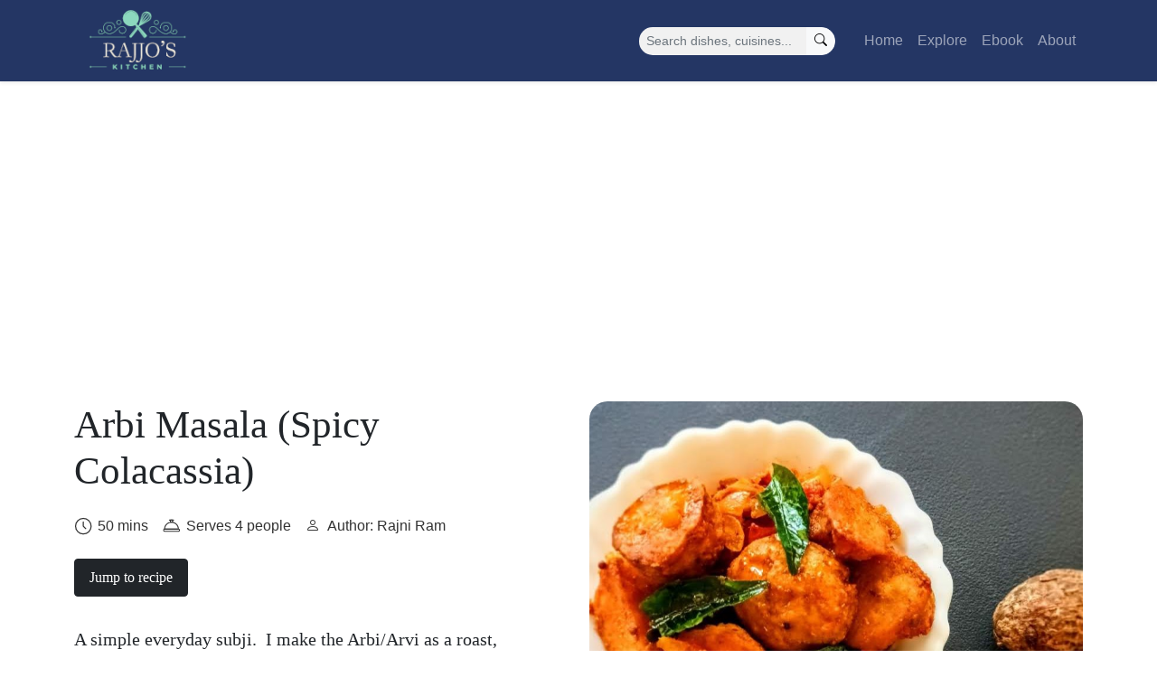

--- FILE ---
content_type: text/html; charset=UTF-8
request_url: https://rajjoskitchen.com/2020/07/arbi-masala-spicy-colacassia/
body_size: 15239
content:
<!DOCTYPE html>
<html lang="en">
<head><style>img.lazy{min-height:1px}</style><link rel="preload" href="https://rajjoskitchen.com/wp-content/plugins/w3-total-cache/pub/js/lazyload.min.js" as="script">
  <meta charset="UTF-8">
  <meta name="viewport" content="width=device-width, initial-scale=1.0">
  <script async src="https://pagead2.googlesyndication.com/pagead/js/adsbygoogle.js/client=ca-pub-9645526490164053" crossorigin="anonymous"></script>
  <meta name="p:domain_verify" content="88e8fca0eca346f182a30ecff1531337"/>
  <meta name='robots' content='index, follow, max-image-preview:large, max-snippet:-1, max-video-preview:-1' />

	<!-- This site is optimized with the Yoast SEO plugin v20.5 - https://yoast.com/wordpress/plugins/seo/ -->
	<title>Arbi Masala (Spicy Colacassia) - Rajjo&#039;s Kitchen</title>
	<link rel="canonical" href="https://rajjoskitchen.com/2020/07/arbi-masala-spicy-colacassia/" />
	<meta property="og:locale" content="en_US" />
	<meta property="og:type" content="article" />
	<meta property="og:title" content="Arbi Masala (Spicy Colacassia) - Rajjo&#039;s Kitchen" />
	<meta property="og:description" content="A simple everyday subji.  I make the Arbi/Arvi as a roast, sometimes a simple fry and it can also be added while making Sambhar or Kadi. This tuber is a little slimy, but that can be managed by dusting the Arbi with a little Besan/ Gram flour or rice flour. In this recipe, I have [&hellip;]" />
	<meta property="og:url" content="https://rajjoskitchen.com/2020/07/arbi-masala-spicy-colacassia/" />
	<meta property="og:site_name" content="Rajjo&#039;s Kitchen" />
	<meta property="article:publisher" content="https://www.facebook.com/Rajjos-Kitchenn-105641257880292/" />
	<meta property="article:published_time" content="2020-07-01T05:24:00+00:00" />
	<meta property="article:modified_time" content="2022-06-14T01:33:10+00:00" />
	<meta property="og:image" content="https://rajjoskitchen.com/wp-content/uploads/2020/07/Screenshot_20210916-123003_Photos.jpg" />
	<meta property="og:image:width" content="1080" />
	<meta property="og:image:height" content="836" />
	<meta property="og:image:type" content="image/jpeg" />
	<meta name="author" content="Rajni Ram" />
	<meta name="twitter:card" content="summary_large_image" />
	<meta name="twitter:creator" content="@Rajjoskitchen" />
	<meta name="twitter:site" content="@Rajjoskitchen" />
	<meta name="twitter:label1" content="Written by" />
	<meta name="twitter:data1" content="Rajni Ram" />
	<meta name="twitter:label2" content="Est. reading time" />
	<meta name="twitter:data2" content="3 minutes" />
	<script type="application/ld+json" class="yoast-schema-graph">{"@context":"https://schema.org","@graph":[{"@type":"Article","@id":"https://rajjoskitchen.com/2020/07/arbi-masala-spicy-colacassia/#article","isPartOf":{"@id":"https://rajjoskitchen.com/2020/07/arbi-masala-spicy-colacassia/"},"author":{"name":"Rajni Ram","@id":"https://rajjoskitchen.com/#/schema/person/2ca59d983e567ead431b8fbbdf213595"},"headline":"Arbi Masala (Spicy Colacassia)","datePublished":"2020-07-01T05:24:00+00:00","dateModified":"2022-06-14T01:33:10+00:00","mainEntityOfPage":{"@id":"https://rajjoskitchen.com/2020/07/arbi-masala-spicy-colacassia/"},"wordCount":655,"commentCount":0,"publisher":{"@id":"https://rajjoskitchen.com/#organization"},"image":{"@id":"https://rajjoskitchen.com/2020/07/arbi-masala-spicy-colacassia/#primaryimage"},"thumbnailUrl":"https://rajjoskitchen.com/wp-content/uploads/2020/07/Screenshot_20210916-123003_Photos.jpg","keywords":["Arbi Masala","Colacassia Fry","Easy Recipes","Everyday Subjis","Subjis","Tarro Fry","Vegetarian Food","Vegetarian Recipes"],"articleSection":["North Indian Recipes","Subjis"],"inLanguage":"en-US","potentialAction":[{"@type":"CommentAction","name":"Comment","target":["https://rajjoskitchen.com/2020/07/arbi-masala-spicy-colacassia/#respond"]}]},{"@type":"WebPage","@id":"https://rajjoskitchen.com/2020/07/arbi-masala-spicy-colacassia/","url":"https://rajjoskitchen.com/2020/07/arbi-masala-spicy-colacassia/","name":"Arbi Masala (Spicy Colacassia) - Rajjo&#039;s Kitchen","isPartOf":{"@id":"https://rajjoskitchen.com/#website"},"primaryImageOfPage":{"@id":"https://rajjoskitchen.com/2020/07/arbi-masala-spicy-colacassia/#primaryimage"},"image":{"@id":"https://rajjoskitchen.com/2020/07/arbi-masala-spicy-colacassia/#primaryimage"},"thumbnailUrl":"https://rajjoskitchen.com/wp-content/uploads/2020/07/Screenshot_20210916-123003_Photos.jpg","datePublished":"2020-07-01T05:24:00+00:00","dateModified":"2022-06-14T01:33:10+00:00","breadcrumb":{"@id":"https://rajjoskitchen.com/2020/07/arbi-masala-spicy-colacassia/#breadcrumb"},"inLanguage":"en-US","potentialAction":[{"@type":"ReadAction","target":["https://rajjoskitchen.com/2020/07/arbi-masala-spicy-colacassia/"]}]},{"@type":"ImageObject","inLanguage":"en-US","@id":"https://rajjoskitchen.com/2020/07/arbi-masala-spicy-colacassia/#primaryimage","url":"https://rajjoskitchen.com/wp-content/uploads/2020/07/Screenshot_20210916-123003_Photos.jpg","contentUrl":"https://rajjoskitchen.com/wp-content/uploads/2020/07/Screenshot_20210916-123003_Photos.jpg","width":1080,"height":836},{"@type":"BreadcrumbList","@id":"https://rajjoskitchen.com/2020/07/arbi-masala-spicy-colacassia/#breadcrumb","itemListElement":[{"@type":"ListItem","position":1,"name":"Home","item":"https://rajjoskitchen.com/"},{"@type":"ListItem","position":2,"name":"Arbi Masala (Spicy Colacassia)"}]},{"@type":"WebSite","@id":"https://rajjoskitchen.com/#website","url":"https://rajjoskitchen.com/","name":"Rajjo's Kitchen","description":"Vegetarian Recipes From The Pen Of Rajni Ram","publisher":{"@id":"https://rajjoskitchen.com/#organization"},"potentialAction":[{"@type":"SearchAction","target":{"@type":"EntryPoint","urlTemplate":"https://rajjoskitchen.com/?s={search_term_string}"},"query-input":"required name=search_term_string"}],"inLanguage":"en-US"},{"@type":"Organization","@id":"https://rajjoskitchen.com/#organization","name":"Rajjo's Kitchen","url":"https://rajjoskitchen.com/","logo":{"@type":"ImageObject","inLanguage":"en-US","@id":"https://rajjoskitchen.com/#/schema/logo/image/","url":"https://rajjoskitchen.com/wp-content/uploads/2021/06/cropped-logo-scaled-1.jpg","contentUrl":"https://rajjoskitchen.com/wp-content/uploads/2021/06/cropped-logo-scaled-1.jpg","width":512,"height":512,"caption":"Rajjo's Kitchen"},"image":{"@id":"https://rajjoskitchen.com/#/schema/logo/image/"},"sameAs":["https://www.facebook.com/Rajjos-Kitchenn-105641257880292/","https://twitter.com/Rajjoskitchen","https://instagram.com/rajjos.kitchenn","https://in.pinterest.com/rajjoskitchen"]},{"@type":"Person","@id":"https://rajjoskitchen.com/#/schema/person/2ca59d983e567ead431b8fbbdf213595","name":"Rajni Ram","image":{"@type":"ImageObject","inLanguage":"en-US","@id":"https://rajjoskitchen.com/#/schema/person/image/","url":"https://secure.gravatar.com/avatar/87304dde90db04e3d08b1a25c6f44da36a2fd2138d47137f7a974afcda2d4d61?s=96&d=mm&r=g","contentUrl":"https://secure.gravatar.com/avatar/87304dde90db04e3d08b1a25c6f44da36a2fd2138d47137f7a974afcda2d4d61?s=96&d=mm&r=g","caption":"Rajni Ram"},"url":"https://rajjoskitchen.com/author/rajni-ram/"}]}</script>
	<!-- / Yoast SEO plugin. -->


<link rel='dns-prefetch' href='//cdnjs.cloudflare.com' />
<link rel='dns-prefetch' href='//cdn.jsdelivr.net' />
<link rel='dns-prefetch' href='//fonts.googleapis.com' />
<link rel="alternate" type="application/rss+xml" title="Rajjo&#039;s Kitchen &raquo; Arbi Masala (Spicy Colacassia) Comments Feed" href="https://rajjoskitchen.com/2020/07/arbi-masala-spicy-colacassia/feed/" />
<link rel="alternate" title="oEmbed (JSON)" type="application/json+oembed" href="https://rajjoskitchen.com/wp-json/oembed/1.0/embed?url=https%3A%2F%2Frajjoskitchen.com%2F2020%2F07%2Farbi-masala-spicy-colacassia%2F" />
<link rel="alternate" title="oEmbed (XML)" type="text/xml+oembed" href="https://rajjoskitchen.com/wp-json/oembed/1.0/embed?url=https%3A%2F%2Frajjoskitchen.com%2F2020%2F07%2Farbi-masala-spicy-colacassia%2F&#038;format=xml" />
<style id='wp-img-auto-sizes-contain-inline-css' type='text/css'>
img:is([sizes=auto i],[sizes^="auto," i]){contain-intrinsic-size:3000px 1500px}
/*# sourceURL=wp-img-auto-sizes-contain-inline-css */
</style>
<style id='wp-emoji-styles-inline-css' type='text/css'>

	img.wp-smiley, img.emoji {
		display: inline !important;
		border: none !important;
		box-shadow: none !important;
		height: 1em !important;
		width: 1em !important;
		margin: 0 0.07em !important;
		vertical-align: -0.1em !important;
		background: none !important;
		padding: 0 !important;
	}
/*# sourceURL=wp-emoji-styles-inline-css */
</style>
<style id='wp-block-library-inline-css' type='text/css'>
:root{--wp-block-synced-color:#7a00df;--wp-block-synced-color--rgb:122,0,223;--wp-bound-block-color:var(--wp-block-synced-color);--wp-editor-canvas-background:#ddd;--wp-admin-theme-color:#007cba;--wp-admin-theme-color--rgb:0,124,186;--wp-admin-theme-color-darker-10:#006ba1;--wp-admin-theme-color-darker-10--rgb:0,107,160.5;--wp-admin-theme-color-darker-20:#005a87;--wp-admin-theme-color-darker-20--rgb:0,90,135;--wp-admin-border-width-focus:2px}@media (min-resolution:192dpi){:root{--wp-admin-border-width-focus:1.5px}}.wp-element-button{cursor:pointer}:root .has-very-light-gray-background-color{background-color:#eee}:root .has-very-dark-gray-background-color{background-color:#313131}:root .has-very-light-gray-color{color:#eee}:root .has-very-dark-gray-color{color:#313131}:root .has-vivid-green-cyan-to-vivid-cyan-blue-gradient-background{background:linear-gradient(135deg,#00d084,#0693e3)}:root .has-purple-crush-gradient-background{background:linear-gradient(135deg,#34e2e4,#4721fb 50%,#ab1dfe)}:root .has-hazy-dawn-gradient-background{background:linear-gradient(135deg,#faaca8,#dad0ec)}:root .has-subdued-olive-gradient-background{background:linear-gradient(135deg,#fafae1,#67a671)}:root .has-atomic-cream-gradient-background{background:linear-gradient(135deg,#fdd79a,#004a59)}:root .has-nightshade-gradient-background{background:linear-gradient(135deg,#330968,#31cdcf)}:root .has-midnight-gradient-background{background:linear-gradient(135deg,#020381,#2874fc)}:root{--wp--preset--font-size--normal:16px;--wp--preset--font-size--huge:42px}.has-regular-font-size{font-size:1em}.has-larger-font-size{font-size:2.625em}.has-normal-font-size{font-size:var(--wp--preset--font-size--normal)}.has-huge-font-size{font-size:var(--wp--preset--font-size--huge)}.has-text-align-center{text-align:center}.has-text-align-left{text-align:left}.has-text-align-right{text-align:right}.has-fit-text{white-space:nowrap!important}#end-resizable-editor-section{display:none}.aligncenter{clear:both}.items-justified-left{justify-content:flex-start}.items-justified-center{justify-content:center}.items-justified-right{justify-content:flex-end}.items-justified-space-between{justify-content:space-between}.screen-reader-text{border:0;clip-path:inset(50%);height:1px;margin:-1px;overflow:hidden;padding:0;position:absolute;width:1px;word-wrap:normal!important}.screen-reader-text:focus{background-color:#ddd;clip-path:none;color:#444;display:block;font-size:1em;height:auto;left:5px;line-height:normal;padding:15px 23px 14px;text-decoration:none;top:5px;width:auto;z-index:100000}html :where(.has-border-color){border-style:solid}html :where([style*=border-top-color]){border-top-style:solid}html :where([style*=border-right-color]){border-right-style:solid}html :where([style*=border-bottom-color]){border-bottom-style:solid}html :where([style*=border-left-color]){border-left-style:solid}html :where([style*=border-width]){border-style:solid}html :where([style*=border-top-width]){border-top-style:solid}html :where([style*=border-right-width]){border-right-style:solid}html :where([style*=border-bottom-width]){border-bottom-style:solid}html :where([style*=border-left-width]){border-left-style:solid}html :where(img[class*=wp-image-]){height:auto;max-width:100%}:where(figure){margin:0 0 1em}html :where(.is-position-sticky){--wp-admin--admin-bar--position-offset:var(--wp-admin--admin-bar--height,0px)}@media screen and (max-width:600px){html :where(.is-position-sticky){--wp-admin--admin-bar--position-offset:0px}}
.has-text-align-justify{text-align:justify;}

/*# sourceURL=wp-block-library-inline-css */
</style><style id='global-styles-inline-css' type='text/css'>
:root{--wp--preset--aspect-ratio--square: 1;--wp--preset--aspect-ratio--4-3: 4/3;--wp--preset--aspect-ratio--3-4: 3/4;--wp--preset--aspect-ratio--3-2: 3/2;--wp--preset--aspect-ratio--2-3: 2/3;--wp--preset--aspect-ratio--16-9: 16/9;--wp--preset--aspect-ratio--9-16: 9/16;--wp--preset--color--black: #000000;--wp--preset--color--cyan-bluish-gray: #abb8c3;--wp--preset--color--white: #ffffff;--wp--preset--color--pale-pink: #f78da7;--wp--preset--color--vivid-red: #cf2e2e;--wp--preset--color--luminous-vivid-orange: #ff6900;--wp--preset--color--luminous-vivid-amber: #fcb900;--wp--preset--color--light-green-cyan: #7bdcb5;--wp--preset--color--vivid-green-cyan: #00d084;--wp--preset--color--pale-cyan-blue: #8ed1fc;--wp--preset--color--vivid-cyan-blue: #0693e3;--wp--preset--color--vivid-purple: #9b51e0;--wp--preset--gradient--vivid-cyan-blue-to-vivid-purple: linear-gradient(135deg,rgb(6,147,227) 0%,rgb(155,81,224) 100%);--wp--preset--gradient--light-green-cyan-to-vivid-green-cyan: linear-gradient(135deg,rgb(122,220,180) 0%,rgb(0,208,130) 100%);--wp--preset--gradient--luminous-vivid-amber-to-luminous-vivid-orange: linear-gradient(135deg,rgb(252,185,0) 0%,rgb(255,105,0) 100%);--wp--preset--gradient--luminous-vivid-orange-to-vivid-red: linear-gradient(135deg,rgb(255,105,0) 0%,rgb(207,46,46) 100%);--wp--preset--gradient--very-light-gray-to-cyan-bluish-gray: linear-gradient(135deg,rgb(238,238,238) 0%,rgb(169,184,195) 100%);--wp--preset--gradient--cool-to-warm-spectrum: linear-gradient(135deg,rgb(74,234,220) 0%,rgb(151,120,209) 20%,rgb(207,42,186) 40%,rgb(238,44,130) 60%,rgb(251,105,98) 80%,rgb(254,248,76) 100%);--wp--preset--gradient--blush-light-purple: linear-gradient(135deg,rgb(255,206,236) 0%,rgb(152,150,240) 100%);--wp--preset--gradient--blush-bordeaux: linear-gradient(135deg,rgb(254,205,165) 0%,rgb(254,45,45) 50%,rgb(107,0,62) 100%);--wp--preset--gradient--luminous-dusk: linear-gradient(135deg,rgb(255,203,112) 0%,rgb(199,81,192) 50%,rgb(65,88,208) 100%);--wp--preset--gradient--pale-ocean: linear-gradient(135deg,rgb(255,245,203) 0%,rgb(182,227,212) 50%,rgb(51,167,181) 100%);--wp--preset--gradient--electric-grass: linear-gradient(135deg,rgb(202,248,128) 0%,rgb(113,206,126) 100%);--wp--preset--gradient--midnight: linear-gradient(135deg,rgb(2,3,129) 0%,rgb(40,116,252) 100%);--wp--preset--font-size--small: 13px;--wp--preset--font-size--medium: 20px;--wp--preset--font-size--large: 36px;--wp--preset--font-size--x-large: 42px;--wp--preset--spacing--20: 0.44rem;--wp--preset--spacing--30: 0.67rem;--wp--preset--spacing--40: 1rem;--wp--preset--spacing--50: 1.5rem;--wp--preset--spacing--60: 2.25rem;--wp--preset--spacing--70: 3.38rem;--wp--preset--spacing--80: 5.06rem;--wp--preset--shadow--natural: 6px 6px 9px rgba(0, 0, 0, 0.2);--wp--preset--shadow--deep: 12px 12px 50px rgba(0, 0, 0, 0.4);--wp--preset--shadow--sharp: 6px 6px 0px rgba(0, 0, 0, 0.2);--wp--preset--shadow--outlined: 6px 6px 0px -3px rgb(255, 255, 255), 6px 6px rgb(0, 0, 0);--wp--preset--shadow--crisp: 6px 6px 0px rgb(0, 0, 0);}:where(.is-layout-flex){gap: 0.5em;}:where(.is-layout-grid){gap: 0.5em;}body .is-layout-flex{display: flex;}.is-layout-flex{flex-wrap: wrap;align-items: center;}.is-layout-flex > :is(*, div){margin: 0;}body .is-layout-grid{display: grid;}.is-layout-grid > :is(*, div){margin: 0;}:where(.wp-block-columns.is-layout-flex){gap: 2em;}:where(.wp-block-columns.is-layout-grid){gap: 2em;}:where(.wp-block-post-template.is-layout-flex){gap: 1.25em;}:where(.wp-block-post-template.is-layout-grid){gap: 1.25em;}.has-black-color{color: var(--wp--preset--color--black) !important;}.has-cyan-bluish-gray-color{color: var(--wp--preset--color--cyan-bluish-gray) !important;}.has-white-color{color: var(--wp--preset--color--white) !important;}.has-pale-pink-color{color: var(--wp--preset--color--pale-pink) !important;}.has-vivid-red-color{color: var(--wp--preset--color--vivid-red) !important;}.has-luminous-vivid-orange-color{color: var(--wp--preset--color--luminous-vivid-orange) !important;}.has-luminous-vivid-amber-color{color: var(--wp--preset--color--luminous-vivid-amber) !important;}.has-light-green-cyan-color{color: var(--wp--preset--color--light-green-cyan) !important;}.has-vivid-green-cyan-color{color: var(--wp--preset--color--vivid-green-cyan) !important;}.has-pale-cyan-blue-color{color: var(--wp--preset--color--pale-cyan-blue) !important;}.has-vivid-cyan-blue-color{color: var(--wp--preset--color--vivid-cyan-blue) !important;}.has-vivid-purple-color{color: var(--wp--preset--color--vivid-purple) !important;}.has-black-background-color{background-color: var(--wp--preset--color--black) !important;}.has-cyan-bluish-gray-background-color{background-color: var(--wp--preset--color--cyan-bluish-gray) !important;}.has-white-background-color{background-color: var(--wp--preset--color--white) !important;}.has-pale-pink-background-color{background-color: var(--wp--preset--color--pale-pink) !important;}.has-vivid-red-background-color{background-color: var(--wp--preset--color--vivid-red) !important;}.has-luminous-vivid-orange-background-color{background-color: var(--wp--preset--color--luminous-vivid-orange) !important;}.has-luminous-vivid-amber-background-color{background-color: var(--wp--preset--color--luminous-vivid-amber) !important;}.has-light-green-cyan-background-color{background-color: var(--wp--preset--color--light-green-cyan) !important;}.has-vivid-green-cyan-background-color{background-color: var(--wp--preset--color--vivid-green-cyan) !important;}.has-pale-cyan-blue-background-color{background-color: var(--wp--preset--color--pale-cyan-blue) !important;}.has-vivid-cyan-blue-background-color{background-color: var(--wp--preset--color--vivid-cyan-blue) !important;}.has-vivid-purple-background-color{background-color: var(--wp--preset--color--vivid-purple) !important;}.has-black-border-color{border-color: var(--wp--preset--color--black) !important;}.has-cyan-bluish-gray-border-color{border-color: var(--wp--preset--color--cyan-bluish-gray) !important;}.has-white-border-color{border-color: var(--wp--preset--color--white) !important;}.has-pale-pink-border-color{border-color: var(--wp--preset--color--pale-pink) !important;}.has-vivid-red-border-color{border-color: var(--wp--preset--color--vivid-red) !important;}.has-luminous-vivid-orange-border-color{border-color: var(--wp--preset--color--luminous-vivid-orange) !important;}.has-luminous-vivid-amber-border-color{border-color: var(--wp--preset--color--luminous-vivid-amber) !important;}.has-light-green-cyan-border-color{border-color: var(--wp--preset--color--light-green-cyan) !important;}.has-vivid-green-cyan-border-color{border-color: var(--wp--preset--color--vivid-green-cyan) !important;}.has-pale-cyan-blue-border-color{border-color: var(--wp--preset--color--pale-cyan-blue) !important;}.has-vivid-cyan-blue-border-color{border-color: var(--wp--preset--color--vivid-cyan-blue) !important;}.has-vivid-purple-border-color{border-color: var(--wp--preset--color--vivid-purple) !important;}.has-vivid-cyan-blue-to-vivid-purple-gradient-background{background: var(--wp--preset--gradient--vivid-cyan-blue-to-vivid-purple) !important;}.has-light-green-cyan-to-vivid-green-cyan-gradient-background{background: var(--wp--preset--gradient--light-green-cyan-to-vivid-green-cyan) !important;}.has-luminous-vivid-amber-to-luminous-vivid-orange-gradient-background{background: var(--wp--preset--gradient--luminous-vivid-amber-to-luminous-vivid-orange) !important;}.has-luminous-vivid-orange-to-vivid-red-gradient-background{background: var(--wp--preset--gradient--luminous-vivid-orange-to-vivid-red) !important;}.has-very-light-gray-to-cyan-bluish-gray-gradient-background{background: var(--wp--preset--gradient--very-light-gray-to-cyan-bluish-gray) !important;}.has-cool-to-warm-spectrum-gradient-background{background: var(--wp--preset--gradient--cool-to-warm-spectrum) !important;}.has-blush-light-purple-gradient-background{background: var(--wp--preset--gradient--blush-light-purple) !important;}.has-blush-bordeaux-gradient-background{background: var(--wp--preset--gradient--blush-bordeaux) !important;}.has-luminous-dusk-gradient-background{background: var(--wp--preset--gradient--luminous-dusk) !important;}.has-pale-ocean-gradient-background{background: var(--wp--preset--gradient--pale-ocean) !important;}.has-electric-grass-gradient-background{background: var(--wp--preset--gradient--electric-grass) !important;}.has-midnight-gradient-background{background: var(--wp--preset--gradient--midnight) !important;}.has-small-font-size{font-size: var(--wp--preset--font-size--small) !important;}.has-medium-font-size{font-size: var(--wp--preset--font-size--medium) !important;}.has-large-font-size{font-size: var(--wp--preset--font-size--large) !important;}.has-x-large-font-size{font-size: var(--wp--preset--font-size--x-large) !important;}
/*# sourceURL=global-styles-inline-css */
</style>

<style id='classic-theme-styles-inline-css' type='text/css'>
/*! This file is auto-generated */
.wp-block-button__link{color:#fff;background-color:#32373c;border-radius:9999px;box-shadow:none;text-decoration:none;padding:calc(.667em + 2px) calc(1.333em + 2px);font-size:1.125em}.wp-block-file__button{background:#32373c;color:#fff;text-decoration:none}
/*# sourceURL=/wp-includes/css/classic-themes.min.css */
</style>
<link rel='stylesheet' id='contact-form-7-css' href='https://rajjoskitchen.com/wp-content/plugins/contact-form-7/includes/css/styles.css?ver=5.7.5.1' type='text/css' media='all' />
<link rel='stylesheet' id='bootstrap-css' href='//cdn.jsdelivr.net/npm/bootstrap@5.0.2/dist/css/bootstrap.min.css?ver=6.9' type='text/css' media='all' />
<link rel='stylesheet' id='theme-style-css' href='https://rajjoskitchen.com/wp-content/themes/rajjos-kitchen/style.css?ver=6.9' type='text/css' media='all' />
<link rel='stylesheet' id='main-style-css' href='https://rajjoskitchen.com/wp-content/themes/rajjos-kitchen/public/frontend.css?ver=6.9' type='text/css' media='all' />
<link rel='stylesheet' id='bootstrap-icons-css' href='//cdn.jsdelivr.net/npm/bootstrap-icons@1.7.2/font/bootstrap-icons.css?ver=6.9' type='text/css' media='all' />
<link rel='stylesheet' id='tiny-slider-css-css' href='//cdnjs.cloudflare.com/ajax/libs/tiny-slider/2.9.3/tiny-slider.css?ver=6.9' type='text/css' media='all' />
<link rel='stylesheet' id='google-fonts-css' href='//fonts.googleapis.com/css2?family=Montserrat%3Awght%40900&#038;display=swap&#038;ver=6.9' type='text/css' media='all' />
<link rel='stylesheet' id='jetpack_css-css' href='https://rajjoskitchen.com/wp-content/plugins/jetpack/css/jetpack.css?ver=12.0.2' type='text/css' media='all' />
<script type="text/javascript" src="https://rajjoskitchen.com/wp-includes/js/jquery/jquery.min.js?ver=3.7.1" id="jquery-core-js"></script>
<script type="text/javascript" src="https://rajjoskitchen.com/wp-includes/js/jquery/jquery-migrate.min.js?ver=3.4.1" id="jquery-migrate-js"></script>
<link rel="https://api.w.org/" href="https://rajjoskitchen.com/wp-json/" /><link rel="alternate" title="JSON" type="application/json" href="https://rajjoskitchen.com/wp-json/wp/v2/posts/183" /><link rel="EditURI" type="application/rsd+xml" title="RSD" href="https://rajjoskitchen.com/xmlrpc.php?rsd" />
<meta name="generator" content="WordPress 6.9" />
<link rel='shortlink' href='https://rajjoskitchen.com/?p=183' />
	<style>img#wpstats{display:none}</style>
		<noscript><style>.lazyload[data-src]{display:none !important;}</style></noscript><style>.lazyload{background-image:none !important;}.lazyload:before{background-image:none !important;}</style><link rel="icon" href="https://rajjoskitchen.com/wp-content/uploads/2021/06/cropped-logo-scaled-1-32x32.jpg" sizes="32x32" />
<link rel="icon" href="https://rajjoskitchen.com/wp-content/uploads/2021/06/cropped-logo-scaled-1-192x192.jpg" sizes="192x192" />
<link rel="apple-touch-icon" href="https://rajjoskitchen.com/wp-content/uploads/2021/06/cropped-logo-scaled-1-180x180.jpg" />
<meta name="msapplication-TileImage" content="https://rajjoskitchen.com/wp-content/uploads/2021/06/cropped-logo-scaled-1-270x270.jpg" />
  <script async src="https://pagead2.googlesyndication.com/pagead/js/adsbygoogle.js?client=ca-pub-9645526490164053"
     crossorigin="anonymous"></script>
</head>
<body data-rsssl=1 class="wp-singular post-template-default single single-post postid-183 single-format-standard wp-theme-rajjos-kitchen post-arbi-masala-spicy-colacassia">
<script data-cfasync="false" data-no-defer="1">var ewww_webp_supported=false;</script>
  <nav class="navbar navbar-expand-lg navbar-dark shadow-sm">
    <div class="container">
        <a href="https://rajjoskitchen.com" class="navbar-brand"><img src="[data-uri]" data-src="https://rajjoskitchen.com/wp-content/themes/rajjos-kitchen/assets/logo.png" decoding="async" class="lazyload"><noscript><img class="lazy" src="data:image/svg+xml,%3Csvg%20xmlns='http://www.w3.org/2000/svg'%20viewBox='0%200%201%201'%3E%3C/svg%3E" data-src="https://rajjoskitchen.com/wp-content/themes/rajjos-kitchen/assets/logo.png" data-eio="l"></noscript></a>
      <button class="navbar-toggler" type="button" data-bs-toggle="collapse" data-bs-target="#navbarContent" aria-controls="navbarContent" aria-expanded="false" aria-label="Toggle navigation">
        <span class="navbar-toggler-icon"></span>
      </button>
      <div id="navbarContent" class="collapse navbar-collapse">
        <form class="ms-auto row row-cols-lg-auto g-3 align-items-center" method="GET" role="search" action="https://rajjoskitchen.com">
          <div class="col-12">
            <label class="visually-hidden" for="inlineFormInputGroupUsername">Search</label>
            <div class="input-group input-group-sm navbar-search">
              <input type="text" class="form-control" id="inlineFormInputGroupUsername" placeholder="Search dishes, cuisines..." name="s" id="s">
              <button class="btn btn-light" type="submit"><i class="bi bi-search"></i></button>
            </div>
          </div>
        </form>
        <ul class="navbar-nav ms-4 mb-2 mb-lg-0">
            <li class="nav-item"><a class="nav-link " href="https://rajjoskitchen.com">Home</a></li>
            <li><a class="nav-link " href="https://rajjoskitchen.com/explore">Explore</a></li>
			<li><a class="nav-link " href="https://rajjoskitchen.com/ebook">Ebook</a></li>
            <li><a class="nav-link " href="https://rajjoskitchen.com/about">About</a></li>
        </ul>
      </div>
    </div>
  </nav>
  <div id="main" class="main-content">


<div class="container">
    <section id="recipe-intro">
      <div class="row g-4">
          <div class="col-sm-6 order-2 order-sm-1">
            <h2 class="post-title">Arbi Masala (Spicy Colacassia)</h2>
                        <div class="meta-entry">
              <div class="recipe-time">
                <img class="icon lazyload" src="[data-uri]" alt="" data-src="https://rajjoskitchen.com/wp-content/themes/rajjos-kitchen/assets/duration.svg" decoding="async"><noscript><img class="icon lazy" src="data:image/svg+xml,%3Csvg%20xmlns='http://www.w3.org/2000/svg'%20viewBox='0%200%201%201'%3E%3C/svg%3E" data-src="https://rajjoskitchen.com/wp-content/themes/rajjos-kitchen/assets/duration.svg" alt="" data-eio="l"></noscript>
                <span>50 mins</span>
              </div>
              <div class="serving">
                <img class="icon lazyload" src="[data-uri]" alt="" data-src="https://rajjoskitchen.com/wp-content/themes/rajjos-kitchen/assets/serving.svg" decoding="async"><noscript><img class="icon lazy" src="data:image/svg+xml,%3Csvg%20xmlns='http://www.w3.org/2000/svg'%20viewBox='0%200%201%201'%3E%3C/svg%3E" data-src="https://rajjoskitchen.com/wp-content/themes/rajjos-kitchen/assets/serving.svg" alt="" data-eio="l"></noscript>
                <span>Serves 4 people</span>
              </div>
              <div class="serving">
                <i class="bi bi-person me-2"></i>
                <span>Author: Rajni Ram</span>
              </div>
            </div>
            <a class="btn btn-dark px-3 py-2 mt-4" href="#recipe">Jump to recipe</a>
            <div class="recipe-intro">
              <p>A simple everyday subji.  I make the Arbi/Arvi as a roast, sometimes as a simple fry, and it can also be added while making Sambhar or Kadi. This tuber is a little slimy, but that can be managed by dusting the Arbi with a little Besan/ Gram flour or rice flour. In this recipe, I have pre-cooked the Arbi in a pressure cooker and then baked it for the extra crispiness. You can also deep fry it. I do that quite often too. Let&#8217;s get to the recipe right away.</p>
<p>&nbsp;</p>
<p>Some recipes have been blogged at a time when we were in the midst of the Global Covid Pandemic, including this one. (I started this blog, in the midst of the Pandemic). Therefore the pictures may not be upto the mark, none of the online outlets would deliver a ring light, or a tripod. So it is single hand photography, with regular kitchen lighting. But I assure you, the recipe is fool proof and flavour max.</p>
<p>The Arbi Masala is ideal to be paired with Dal Rice, Roti, Paratha&#8217;s and more.</p>
<p>&nbsp;</p>
<p>While you are here I request you to look up my other every Subji recipes like- Bhindi Aloo, Stuffed Karela, Menthiya Keerai Kootu, Drumstick Curry,and more&#8230;</p>
            </div>
          </div>
          <div class="col-sm-6 order-1 order-sm-2">
            <div class="ratio ratio-1x1 recipe-intro-image-wrapper"><img class="sq-img lazyload" src="[data-uri]" alt="" data-src="https://rajjoskitchen.com/wp-content/uploads/2020/07/Screenshot_20210916-123003_Photos.jpg" decoding="async"><noscript><img class="sq-img lazy" src="data:image/svg+xml,%3Csvg%20xmlns='http://www.w3.org/2000/svg'%20viewBox='0%200%201080%20836'%3E%3C/svg%3E" data-src="https://rajjoskitchen.com/wp-content/uploads/2020/07/Screenshot_20210916-123003_Photos.jpg" alt="" data-eio="l"></noscript></div>
          </div>
      </div>
    </section>

    <div class="row">
      <div class="col-sm-7">

                  <section id="ingredients">
            <h2>Ingredients</h2>
            <div id="ingredients-accordion" class="accordion accordion-flush">
              <h3>Ingredients</h3>
<ol>
<li>Arbi/Colaccasia 250 gm( boiled and skin peeled)</li>
<li>Onions 2 roughly chopped</li>
<li>Tomatoes 2 large finely chopped</li>
<li>Green chilli 2 chopped</li>
<li>Fresh coriander 1 tbsp finely chopped</li>
<li>Salt to taste</li>
<li>Red chilli powder 1 tsp</li>
<li>Coriander powder 1.5 tsp</li>
<li>Fennel powder(optional) 1 tsp</li>
<li>Garam masala powder 1/2 tsp</li>
<li>oil for frying and making the masala.</li>
<li>Cumin 1 tsp</li>
<li>Curry leaves a few</li>
</ol>
            </div>
          </section>
        
                  <section id="recipe">
            <ul class="nav nav-pills mb-3 sticky-top bg-white py-3" id="pills-tab" role="tablist">
              <li class="nav-item" role="presentation">
                <button class="nav-link active" id="pills-step-by-step-tab" data-bs-toggle="pill" data-bs-target="#pills-step-by-step" type="button" role="tab" aria-controls="pills-step-by-step" aria-selected="true">Step By Step</button>
              </li>
              <li class="nav-item" role="presentation">
                <button class="nav-link " id="pills-summary-tab" data-bs-toggle="pill" data-bs-target="#pills-summary" type="button" role="tab" aria-controls="pills-summary" aria-selected="false">Summary</button>
              </li>
            </ul>
            <div class="tab-content" id="pills-tabContent">
              <div class="tab-pane fade show active" id="pills-step-by-step" role="tabpanel" aria-labelledby="pills-step-by-step-tab">
                <ol>
<li>Assemble all ingredients. Cook Arbi in a pressure cooker for 2 whistles. cool. Peel skin, cut into cubes, and set aside.<br />
<img fetchpriority="high" decoding="async" class="alignnone size-full wp-image-2604 lazyload" src="[data-uri]" alt="" width="400" height="400"   data-src="https://rajjoskitchen.com/wp-content/uploads/2020/07/20200630_222822-COLLAGE.jpg" data-srcset="https://rajjoskitchen.com/wp-content/uploads/2020/07/20200630_222822-COLLAGE.jpg 400w, https://rajjoskitchen.com/wp-content/uploads/2020/07/20200630_222822-COLLAGE-300x300.jpg 300w, https://rajjoskitchen.com/wp-content/uploads/2020/07/20200630_222822-COLLAGE-150x150.jpg 150w" data-sizes="auto" /><noscript><img fetchpriority="high" decoding="async" class="alignnone size-full wp-image-2604 lazy" src="data:image/svg+xml,%3Csvg%20xmlns='http://www.w3.org/2000/svg'%20viewBox='0%200%20400%20400'%3E%3C/svg%3E" data-src="https://rajjoskitchen.com/wp-content/uploads/2020/07/20200630_222822-COLLAGE.jpg" alt="" width="400" height="400" data-srcset="https://rajjoskitchen.com/wp-content/uploads/2020/07/20200630_222822-COLLAGE.jpg 400w, https://rajjoskitchen.com/wp-content/uploads/2020/07/20200630_222822-COLLAGE-300x300.jpg 300w, https://rajjoskitchen.com/wp-content/uploads/2020/07/20200630_222822-COLLAGE-150x150.jpg 150w" data-sizes="(max-width: 400px) 100vw, 400px" data-eio="l" /></noscript></li>
<li>Fry the cooked and cut Arbi in oil or bake in the oven at 180 degrees for 1/2 an hour. They should be nicely browned and crisp.<br />
<img decoding="async" class="alignnone size-full wp-image-2605 lazyload" src="[data-uri]" alt="" width="300" height="400"   data-src="https://rajjoskitchen.com/wp-content/uploads/2020/07/20200602_113723.jpg" data-srcset="https://rajjoskitchen.com/wp-content/uploads/2020/07/20200602_113723.jpg 300w, https://rajjoskitchen.com/wp-content/uploads/2020/07/20200602_113723-225x300.jpg 225w" data-sizes="auto" /><noscript><img decoding="async" class="alignnone size-full wp-image-2605 lazy" src="data:image/svg+xml,%3Csvg%20xmlns='http://www.w3.org/2000/svg'%20viewBox='0%200%20300%20400'%3E%3C/svg%3E" data-src="https://rajjoskitchen.com/wp-content/uploads/2020/07/20200602_113723.jpg" alt="" width="300" height="400" data-srcset="https://rajjoskitchen.com/wp-content/uploads/2020/07/20200602_113723.jpg 300w, https://rajjoskitchen.com/wp-content/uploads/2020/07/20200602_113723-225x300.jpg 225w" data-sizes="(max-width: 300px) 100vw, 300px" data-eio="l" /></noscript></li>
<li>In a pan or karahi heat oil. Add the cumin and turmeric powder. Add in the green chillies and onion and fry well.<br />
<img decoding="async" class="alignnone size-full wp-image-2606 lazyload" src="[data-uri]" alt="" width="400" height="400"   data-src="https://rajjoskitchen.com/wp-content/uploads/2020/07/20200630_222953-COLLAGE.jpg" data-srcset="https://rajjoskitchen.com/wp-content/uploads/2020/07/20200630_222953-COLLAGE.jpg 400w, https://rajjoskitchen.com/wp-content/uploads/2020/07/20200630_222953-COLLAGE-300x300.jpg 300w, https://rajjoskitchen.com/wp-content/uploads/2020/07/20200630_222953-COLLAGE-150x150.jpg 150w" data-sizes="auto" /><noscript><img decoding="async" class="alignnone size-full wp-image-2606 lazy" src="data:image/svg+xml,%3Csvg%20xmlns='http://www.w3.org/2000/svg'%20viewBox='0%200%20400%20400'%3E%3C/svg%3E" data-src="https://rajjoskitchen.com/wp-content/uploads/2020/07/20200630_222953-COLLAGE.jpg" alt="" width="400" height="400" data-srcset="https://rajjoskitchen.com/wp-content/uploads/2020/07/20200630_222953-COLLAGE.jpg 400w, https://rajjoskitchen.com/wp-content/uploads/2020/07/20200630_222953-COLLAGE-300x300.jpg 300w, https://rajjoskitchen.com/wp-content/uploads/2020/07/20200630_222953-COLLAGE-150x150.jpg 150w" data-sizes="(max-width: 400px) 100vw, 400px" data-eio="l" /></noscript></li>
<li>Add the tomatoes, salt, and all dry spices mentioned under ingredients. Saute the mixture well. The tomatoes should become soft and the mixture should resemble a semi-dry paste.<br />
<img decoding="async" class="alignnone size-full wp-image-2607 lazyload" src="[data-uri]" alt="" width="400" height="400"   data-src="https://rajjoskitchen.com/wp-content/uploads/2020/07/20200630_223120-COLLAGE.jpg" data-srcset="https://rajjoskitchen.com/wp-content/uploads/2020/07/20200630_223120-COLLAGE.jpg 400w, https://rajjoskitchen.com/wp-content/uploads/2020/07/20200630_223120-COLLAGE-300x300.jpg 300w, https://rajjoskitchen.com/wp-content/uploads/2020/07/20200630_223120-COLLAGE-150x150.jpg 150w" data-sizes="auto" /><noscript><img decoding="async" class="alignnone size-full wp-image-2607 lazy" src="data:image/svg+xml,%3Csvg%20xmlns='http://www.w3.org/2000/svg'%20viewBox='0%200%20400%20400'%3E%3C/svg%3E" data-src="https://rajjoskitchen.com/wp-content/uploads/2020/07/20200630_223120-COLLAGE.jpg" alt="" width="400" height="400" data-srcset="https://rajjoskitchen.com/wp-content/uploads/2020/07/20200630_223120-COLLAGE.jpg 400w, https://rajjoskitchen.com/wp-content/uploads/2020/07/20200630_223120-COLLAGE-300x300.jpg 300w, https://rajjoskitchen.com/wp-content/uploads/2020/07/20200630_223120-COLLAGE-150x150.jpg 150w" data-sizes="(max-width: 400px) 100vw, 400px" data-eio="l" /></noscript></li>
<li>Add in the garam masala and chopped coriander and finally add the fried/baked Arbi and give a good stir. The masala paste should coat all the Arbi&#8217;s well. Sprinkle some more chopped coriander and we are ready to serve.<br />
<img decoding="async" class="alignnone size-full wp-image-2608 lazyload" src="[data-uri]" alt="" width="400" height="400"   data-src="https://rajjoskitchen.com/wp-content/uploads/2020/07/20200630_223244-COLLAGE.jpg" data-srcset="https://rajjoskitchen.com/wp-content/uploads/2020/07/20200630_223244-COLLAGE.jpg 400w, https://rajjoskitchen.com/wp-content/uploads/2020/07/20200630_223244-COLLAGE-300x300.jpg 300w, https://rajjoskitchen.com/wp-content/uploads/2020/07/20200630_223244-COLLAGE-150x150.jpg 150w" data-sizes="auto" /><noscript><img decoding="async" class="alignnone size-full wp-image-2608 lazy" src="data:image/svg+xml,%3Csvg%20xmlns='http://www.w3.org/2000/svg'%20viewBox='0%200%20400%20400'%3E%3C/svg%3E" data-src="https://rajjoskitchen.com/wp-content/uploads/2020/07/20200630_223244-COLLAGE.jpg" alt="" width="400" height="400" data-srcset="https://rajjoskitchen.com/wp-content/uploads/2020/07/20200630_223244-COLLAGE.jpg 400w, https://rajjoskitchen.com/wp-content/uploads/2020/07/20200630_223244-COLLAGE-300x300.jpg 300w, https://rajjoskitchen.com/wp-content/uploads/2020/07/20200630_223244-COLLAGE-150x150.jpg 150w" data-sizes="(max-width: 400px) 100vw, 400px" data-eio="l" /></noscript></li>
<li>Serve with Rotis, Parathas, or just Dal Chawal. Enjoy. Bon Appetit.<br />
<img decoding="async" class="alignnone size-full wp-image-2609 lazyload" src="[data-uri]" alt="" width="300" height="400"   data-src="https://rajjoskitchen.com/wp-content/uploads/2020/07/IMG-20200602-WA0003.jpg" data-srcset="https://rajjoskitchen.com/wp-content/uploads/2020/07/IMG-20200602-WA0003.jpg 300w, https://rajjoskitchen.com/wp-content/uploads/2020/07/IMG-20200602-WA0003-225x300.jpg 225w" data-sizes="auto" /><noscript><img decoding="async" class="alignnone size-full wp-image-2609 lazy" src="data:image/svg+xml,%3Csvg%20xmlns='http://www.w3.org/2000/svg'%20viewBox='0%200%20300%20400'%3E%3C/svg%3E" data-src="https://rajjoskitchen.com/wp-content/uploads/2020/07/IMG-20200602-WA0003.jpg" alt="" width="300" height="400" data-srcset="https://rajjoskitchen.com/wp-content/uploads/2020/07/IMG-20200602-WA0003.jpg 300w, https://rajjoskitchen.com/wp-content/uploads/2020/07/IMG-20200602-WA0003-225x300.jpg 225w" data-sizes="(max-width: 300px) 100vw, 300px" data-eio="l" /></noscript><img decoding="async" class="alignnone size-full wp-image-3907 lazyload" src="[data-uri]" alt="" width="1080" height="836"   data-src="https://rajjoskitchen.com/wp-content/uploads/2020/07/Screenshot_20210916-123003_Photos.jpg" data-srcset="https://rajjoskitchen.com/wp-content/uploads/2020/07/Screenshot_20210916-123003_Photos.jpg 1080w, https://rajjoskitchen.com/wp-content/uploads/2020/07/Screenshot_20210916-123003_Photos-300x232.jpg 300w, https://rajjoskitchen.com/wp-content/uploads/2020/07/Screenshot_20210916-123003_Photos-1024x793.jpg 1024w, https://rajjoskitchen.com/wp-content/uploads/2020/07/Screenshot_20210916-123003_Photos-768x594.jpg 768w" data-sizes="auto" /><noscript><img decoding="async" class="alignnone size-full wp-image-3907 lazy" src="data:image/svg+xml,%3Csvg%20xmlns='http://www.w3.org/2000/svg'%20viewBox='0%200%201080%20836'%3E%3C/svg%3E" data-src="https://rajjoskitchen.com/wp-content/uploads/2020/07/Screenshot_20210916-123003_Photos.jpg" alt="" width="1080" height="836" data-srcset="https://rajjoskitchen.com/wp-content/uploads/2020/07/Screenshot_20210916-123003_Photos.jpg 1080w, https://rajjoskitchen.com/wp-content/uploads/2020/07/Screenshot_20210916-123003_Photos-300x232.jpg 300w, https://rajjoskitchen.com/wp-content/uploads/2020/07/Screenshot_20210916-123003_Photos-1024x793.jpg 1024w, https://rajjoskitchen.com/wp-content/uploads/2020/07/Screenshot_20210916-123003_Photos-768x594.jpg 768w" data-sizes="(max-width: 1080px) 100vw, 1080px" data-eio="l" /></noscript></li>
</ol>
              </div>
              <div class="tab-pane fade show active" id="pills-summary" role="tabpanel" aria-labelledby="pills-summary-tab">
                <p>Boil the Arbi in a pressure cooker, with a little salt for 2 whistles. Stick to 2 whistles or it will turn soggy and lose the crispness in the subji. Cool it, Peel the skin cut it into medium size pieces( if very small, use as it is), and set aside. To deep-fry, take oil in a Karahi and heat it. drop the cut Arbi gently into the oil and fry until they are a nice brown and crisp.</p>
<p>If baking, then place them on a greased tray, drizzle a little oil over them, or you could use a brush to apply the oil and bake at 180 degrees for half an hour, turning over the Arbi midway, say around 15 mins. Bake until brown and crisp. Set aside.</p>
<p>Now in a pan or Karahi heat 1 tbsp oil. Add the cumin and turmeric and add the green chilli and chopped onion to this and saute well. Fry them well, but don&#8217;t get them brown. Now add in the tomatoes, salt, and all the dry spices. cook until the tomatoes break and release water and the mixture looks like a thick paste. Add the garam masala and fresh coriander and mix. Finally, add in the fried/baked Arbi and mix nicely, so that the masala paste coats it evenly. Serve hot with Parathas, Roti, or Dal Chawal.</p>
              </div>
            </div>
          </section>
        
        
                  <section id="notes">
            <h3>Notes:</h3>
            <ol>
<li>Amchur/ dry mango powder can be used along with other dry masalas if you prefer a little more tanginess. I have not added as I almost always use the country tomatoes/desi tomatoes/Naatu thakkali. They are naturally sour than the hybrid tomatoes or the Bangalore ones.</li>
<li>A little gram flour can be mixed with the dry spices and sprinkled over the Arbi before frying them. I have added besan as the Arbi is going to be mixed into  the paste, and so will not taste bland.</li>
</ol>
<p>If you tried this recipe and liked it please comment below. I would love to hear from you.</p>
          </section>
        
      </div>

      <div class="col-sm-1"></div>

      <div class="col-sm-4">
        <div class="related-recipes-sticky">
          <h2 class="mb-3">Related recipes</h2>
          <div class="d-flex flex-column">
                                    <div class="row row-cols-1 g-3">
                                              <a class="post-link" href="https://rajjoskitchen.com/2020/07/avial/">
                  <div class="col">
                    <div class="row align-items-center">
                      <div class="col-4">
                        <div class="ratio ratio-1x1">
                          <img src="[data-uri]" class="sq-img lazyload" alt="" data-src="https://rajjoskitchen.com/wp-content/uploads/2020/07/20201128_103124257E2.jpg" decoding="async"><noscript><img src="data:image/svg+xml,%3Csvg%20xmlns='http://www.w3.org/2000/svg'%20viewBox='0%200%20319%20320'%3E%3C/svg%3E" data-src="https://rajjoskitchen.com/wp-content/uploads/2020/07/20201128_103124257E2.jpg" class="sq-img lazy" alt="" data-eio="l"></noscript>
                        </div>
                      </div>
                      <div class="col-8">
                        <div class="content">
                          <h3>Avial</h3>
                          <div class="meta-entry">
                              <div class="recipe-time">
                                  <img class="icon lazyload" src="[data-uri]" alt="" data-src="https://rajjoskitchen.com/wp-content/themes/rajjos-kitchen/assets/duration.svg" decoding="async"><noscript><img class="icon lazy" src="data:image/svg+xml,%3Csvg%20xmlns='http://www.w3.org/2000/svg'%20viewBox='0%200%201%201'%3E%3C/svg%3E" data-src="https://rajjoskitchen.com/wp-content/themes/rajjos-kitchen/assets/duration.svg" alt="" data-eio="l"></noscript>
                                  <span>35 mins</span>
                              </div>
                              <div class="serving">
                                  <img class="icon lazyload" src="[data-uri]" alt="" data-src="https://rajjoskitchen.com/wp-content/themes/rajjos-kitchen/assets/serving.svg" decoding="async"><noscript><img class="icon lazy" src="data:image/svg+xml,%3Csvg%20xmlns='http://www.w3.org/2000/svg'%20viewBox='0%200%201%201'%3E%3C/svg%3E" data-src="https://rajjoskitchen.com/wp-content/themes/rajjos-kitchen/assets/serving.svg" alt="" data-eio="l"></noscript>
                                  <span>Serves 4 people</span>
                              </div>
                          </div>
                        </div>
                      </div>
                    </div>
                  </div>
                </a>
                                              <a class="post-link" href="https://rajjoskitchen.com/2020/07/beans-paruppu-usli/">
                  <div class="col">
                    <div class="row align-items-center">
                      <div class="col-4">
                        <div class="ratio ratio-1x1">
                          <img src="[data-uri]" class="sq-img lazyload" alt="" data-src="https://rajjoskitchen.com/wp-content/uploads/2020/07/20200712_221004.jpg" decoding="async"><noscript><img src="data:image/svg+xml,%3Csvg%20xmlns='http://www.w3.org/2000/svg'%20viewBox='0%200%20625%20469'%3E%3C/svg%3E" data-src="https://rajjoskitchen.com/wp-content/uploads/2020/07/20200712_221004.jpg" class="sq-img lazy" alt="" data-eio="l"></noscript>
                        </div>
                      </div>
                      <div class="col-8">
                        <div class="content">
                          <h3>Beans Paruppu Usli</h3>
                          <div class="meta-entry">
                              <div class="recipe-time">
                                  <img class="icon lazyload" src="[data-uri]" alt="" data-src="https://rajjoskitchen.com/wp-content/themes/rajjos-kitchen/assets/duration.svg" decoding="async"><noscript><img class="icon lazy" src="data:image/svg+xml,%3Csvg%20xmlns='http://www.w3.org/2000/svg'%20viewBox='0%200%201%201'%3E%3C/svg%3E" data-src="https://rajjoskitchen.com/wp-content/themes/rajjos-kitchen/assets/duration.svg" alt="" data-eio="l"></noscript>
                                  <span>40 mins</span>
                              </div>
                              <div class="serving">
                                  <img class="icon lazyload" src="[data-uri]" alt="" data-src="https://rajjoskitchen.com/wp-content/themes/rajjos-kitchen/assets/serving.svg" decoding="async"><noscript><img class="icon lazy" src="data:image/svg+xml,%3Csvg%20xmlns='http://www.w3.org/2000/svg'%20viewBox='0%200%201%201'%3E%3C/svg%3E" data-src="https://rajjoskitchen.com/wp-content/themes/rajjos-kitchen/assets/serving.svg" alt="" data-eio="l"></noscript>
                                  <span>Serves 4 people</span>
                              </div>
                          </div>
                        </div>
                      </div>
                    </div>
                  </div>
                </a>
                                              <a class="post-link" href="https://rajjoskitchen.com/2020/07/bhindi-raita/">
                  <div class="col">
                    <div class="row align-items-center">
                      <div class="col-4">
                        <div class="ratio ratio-1x1">
                          <img src="[data-uri]" class="sq-img lazyload" alt="" data-src="https://rajjoskitchen.com/wp-content/uploads/2020/07/20220822_1147312.jpg" decoding="async"><noscript><img src="data:image/svg+xml,%3Csvg%20xmlns='http://www.w3.org/2000/svg'%20viewBox='0%200%201920%201711'%3E%3C/svg%3E" data-src="https://rajjoskitchen.com/wp-content/uploads/2020/07/20220822_1147312.jpg" class="sq-img lazy" alt="" data-eio="l"></noscript>
                        </div>
                      </div>
                      <div class="col-8">
                        <div class="content">
                          <h3>Bhindi Raita</h3>
                          <div class="meta-entry">
                              <div class="recipe-time">
                                  <img class="icon lazyload" src="[data-uri]" alt="" data-src="https://rajjoskitchen.com/wp-content/themes/rajjos-kitchen/assets/duration.svg" decoding="async"><noscript><img class="icon lazy" src="data:image/svg+xml,%3Csvg%20xmlns='http://www.w3.org/2000/svg'%20viewBox='0%200%201%201'%3E%3C/svg%3E" data-src="https://rajjoskitchen.com/wp-content/themes/rajjos-kitchen/assets/duration.svg" alt="" data-eio="l"></noscript>
                                  <span>20 mins</span>
                              </div>
                              <div class="serving">
                                  <img class="icon lazyload" src="[data-uri]" alt="" data-src="https://rajjoskitchen.com/wp-content/themes/rajjos-kitchen/assets/serving.svg" decoding="async"><noscript><img class="icon lazy" src="data:image/svg+xml,%3Csvg%20xmlns='http://www.w3.org/2000/svg'%20viewBox='0%200%201%201'%3E%3C/svg%3E" data-src="https://rajjoskitchen.com/wp-content/themes/rajjos-kitchen/assets/serving.svg" alt="" data-eio="l"></noscript>
                                  <span>Serves 4 people</span>
                              </div>
                          </div>
                        </div>
                      </div>
                    </div>
                  </div>
                </a>
                                              <a class="post-link" href="https://rajjoskitchen.com/2021/07/bombay-potatoes/">
                  <div class="col">
                    <div class="row align-items-center">
                      <div class="col-4">
                        <div class="ratio ratio-1x1">
                          <img src="[data-uri]" class="sq-img lazyload" alt="" data-src="https://rajjoskitchen.com/wp-content/uploads/2021/07/20210719_195739_2.jpg" decoding="async"><noscript><img src="data:image/svg+xml,%3Csvg%20xmlns='http://www.w3.org/2000/svg'%20viewBox='0%200%201440%201920'%3E%3C/svg%3E" data-src="https://rajjoskitchen.com/wp-content/uploads/2021/07/20210719_195739_2.jpg" class="sq-img lazy" alt="" data-eio="l"></noscript>
                        </div>
                      </div>
                      <div class="col-8">
                        <div class="content">
                          <h3>Bombay Potatoes</h3>
                          <div class="meta-entry">
                              <div class="recipe-time">
                                  <img class="icon lazyload" src="[data-uri]" alt="" data-src="https://rajjoskitchen.com/wp-content/themes/rajjos-kitchen/assets/duration.svg" decoding="async"><noscript><img class="icon lazy" src="data:image/svg+xml,%3Csvg%20xmlns='http://www.w3.org/2000/svg'%20viewBox='0%200%201%201'%3E%3C/svg%3E" data-src="https://rajjoskitchen.com/wp-content/themes/rajjos-kitchen/assets/duration.svg" alt="" data-eio="l"></noscript>
                                  <span>40 Mins includes time to pressure cook potatoes</span>
                              </div>
                              <div class="serving">
                                  <img class="icon lazyload" src="[data-uri]" alt="" data-src="https://rajjoskitchen.com/wp-content/themes/rajjos-kitchen/assets/serving.svg" decoding="async"><noscript><img class="icon lazy" src="data:image/svg+xml,%3Csvg%20xmlns='http://www.w3.org/2000/svg'%20viewBox='0%200%201%201'%3E%3C/svg%3E" data-src="https://rajjoskitchen.com/wp-content/themes/rajjos-kitchen/assets/serving.svg" alt="" data-eio="l"></noscript>
                                  <span>Serves 4 people</span>
                              </div>
                          </div>
                        </div>
                      </div>
                    </div>
                  </div>
                </a>
                                              <a class="post-link" href="https://rajjoskitchen.com/2021/08/broccoli-paneer-rice/">
                  <div class="col">
                    <div class="row align-items-center">
                      <div class="col-4">
                        <div class="ratio ratio-1x1">
                          <img src="[data-uri]" class="sq-img lazyload" alt="" data-src="https://rajjoskitchen.com/wp-content/uploads/2021/08/20210627_112045.jpg" decoding="async"><noscript><img src="data:image/svg+xml,%3Csvg%20xmlns='http://www.w3.org/2000/svg'%20viewBox='0%200%201920%201436'%3E%3C/svg%3E" data-src="https://rajjoskitchen.com/wp-content/uploads/2021/08/20210627_112045.jpg" class="sq-img lazy" alt="" data-eio="l"></noscript>
                        </div>
                      </div>
                      <div class="col-8">
                        <div class="content">
                          <h3>Broccoli Paneer Rice</h3>
                          <div class="meta-entry">
                              <div class="recipe-time">
                                  <img class="icon lazyload" src="[data-uri]" alt="" data-src="https://rajjoskitchen.com/wp-content/themes/rajjos-kitchen/assets/duration.svg" decoding="async"><noscript><img class="icon lazy" src="data:image/svg+xml,%3Csvg%20xmlns='http://www.w3.org/2000/svg'%20viewBox='0%200%201%201'%3E%3C/svg%3E" data-src="https://rajjoskitchen.com/wp-content/themes/rajjos-kitchen/assets/duration.svg" alt="" data-eio="l"></noscript>
                                  <span>40 Mins </span>
                              </div>
                              <div class="serving">
                                  <img class="icon lazyload" src="[data-uri]" alt="" data-src="https://rajjoskitchen.com/wp-content/themes/rajjos-kitchen/assets/serving.svg" decoding="async"><noscript><img class="icon lazy" src="data:image/svg+xml,%3Csvg%20xmlns='http://www.w3.org/2000/svg'%20viewBox='0%200%201%201'%3E%3C/svg%3E" data-src="https://rajjoskitchen.com/wp-content/themes/rajjos-kitchen/assets/serving.svg" alt="" data-eio="l"></noscript>
                                  <span>Serves 6 People</span>
                              </div>
                          </div>
                        </div>
                      </div>
                    </div>
                  </div>
                </a>
                          </div>
          </div>
        </div>
      </div>

    </div>

        
      <div class="row mt-5">
        <div class="col-sm-12">
          <section id="gallery" class="mt-3 mb-5">
            <h2 class="mb-4">Gallery</h2>
              <div class="row row-cols-2 row-cols-sm-3 g-4">
                                  <div class="col">
                    <div class="ratio ratio-1x1">
                      <img class="sq-img lazyload" src="[data-uri]" alt="" data-src="https://rajjoskitchen.com/wp-content/uploads/2020/07/IMG-20200602-WA0003.jpg" decoding="async"><noscript><img class="sq-img lazy" src="data:image/svg+xml,%3Csvg%20xmlns='http://www.w3.org/2000/svg'%20viewBox='0%200%20300%20400'%3E%3C/svg%3E" data-src="https://rajjoskitchen.com/wp-content/uploads/2020/07/IMG-20200602-WA0003.jpg" alt="" data-eio="l"></noscript>
                    </div>
                  </div>
                                  <div class="col">
                    <div class="ratio ratio-1x1">
                      <img class="sq-img lazyload" src="[data-uri]" alt="" data-src="https://rajjoskitchen.com/wp-content/uploads/2020/07/IMG-20200602-WA0002.jpg" decoding="async"><noscript><img class="sq-img lazy" src="data:image/svg+xml,%3Csvg%20xmlns='http://www.w3.org/2000/svg'%20viewBox='0%200%20400%20367'%3E%3C/svg%3E" data-src="https://rajjoskitchen.com/wp-content/uploads/2020/07/IMG-20200602-WA0002.jpg" alt="" data-eio="l"></noscript>
                    </div>
                  </div>
                              </div>
          </section>
        </div>
      </div>

    
</div>

<section id="comments-section">
  <div class="container">
    <div class="row">
      <div class="col-sm-8">
         
<div id="comments" class="comments-area">
 
     
    	<div id="respond" class="comment-respond">
		<h3 id="reply-title" class="comment-reply-title">Leave a Reply <small><a rel="nofollow" id="cancel-comment-reply-link" href="/2020/07/arbi-masala-spicy-colacassia/#respond" style="display:none;">Cancel reply</a></small></h3><form action="https://rajjoskitchen.com/wp-comments-post.php" method="post" id="commentform" class="comment-form"><p class="comment-notes"><span id="email-notes">Your email address will not be published.</span> <span class="required-field-message">Required fields are marked <span class="required">*</span></span></p><p class="comment-form-comment"><label for="comment">Comment <span class="required">*</span></label> <textarea autocomplete="new-password"  id="fee2cf978b"  name="fee2cf978b"   cols="45" rows="8" maxlength="65525" required="required"></textarea><textarea id="comment" aria-label="hp-comment" aria-hidden="true" name="comment" autocomplete="new-password" style="padding:0 !important;clip:rect(1px, 1px, 1px, 1px) !important;position:absolute !important;white-space:nowrap !important;height:1px !important;width:1px !important;overflow:hidden !important;" tabindex="-1"></textarea><script data-noptimize>document.getElementById("comment").setAttribute( "id", "a96f2f41c44169640535c78e80ed3c96" );document.getElementById("fee2cf978b").setAttribute( "id", "comment" );</script></p><p class="comment-form-author"><label for="author">Name <span class="required">*</span></label> <input id="author" name="author" type="text" value="" size="30" maxlength="245" autocomplete="name" required="required" /></p>
<p class="comment-form-email"><label for="email">Email <span class="required">*</span></label> <input id="email" name="email" type="text" value="" size="30" maxlength="100" aria-describedby="email-notes" autocomplete="email" required="required" /></p>
<p class="comment-form-url"><label for="url">Website</label> <input id="url" name="url" type="text" value="" size="30" maxlength="200" autocomplete="url" /></p>
<p class="comment-form-cookies-consent"><input id="wp-comment-cookies-consent" name="wp-comment-cookies-consent" type="checkbox" value="yes" /> <label for="wp-comment-cookies-consent">Save my name, email, and website in this browser for the next time I comment.</label></p>
<p class="form-submit"><input name="submit" type="submit" id="submit" class="submit" value="Post Comment" /> <input type='hidden' name='comment_post_ID' value='183' id='comment_post_ID' />
<input type='hidden' name='comment_parent' id='comment_parent' value='0' />
</p></form>	</div><!-- #respond -->
	 
</div><!-- #comments -->
      </div>
    </div>
  </div>
</section>

<section id="subscribe-section">
  <div class="container">
    <div class="row justify-content-center">
      <div class="col-sm-7">
        <h2 class="text-center">Get yummy recipes delivered to your inbox!</h2>
        <p class="text-center">Be the first one to know about our new recipes. Leave your email below and get notified as soon as new recipes are published!</p>
				
<div class="wpcf7 no-js" id="wpcf7-f3014-p183-o1" lang="en-US" dir="ltr">
<div class="screen-reader-response"><p role="status" aria-live="polite" aria-atomic="true"></p> <ul></ul></div>
<form action="/2020/07/arbi-masala-spicy-colacassia/#wpcf7-f3014-p183-o1" method="post" class="wpcf7-form init" aria-label="Contact form" novalidate="novalidate" data-status="init">
<div style="display: none;">
<input type="hidden" name="_wpcf7" value="3014" />
<input type="hidden" name="_wpcf7_version" value="5.7.5.1" />
<input type="hidden" name="_wpcf7_locale" value="en_US" />
<input type="hidden" name="_wpcf7_unit_tag" value="wpcf7-f3014-p183-o1" />
<input type="hidden" name="_wpcf7_container_post" value="183" />
<input type="hidden" name="_wpcf7_posted_data_hash" value="" />
</div>
<div class="row justify-content-center g-3">
	<div class="col-sm-6">
		<p><span class="wpcf7-form-control-wrap" data-name="your-email"><input size="40" class="wpcf7-form-control wpcf7-text wpcf7-email wpcf7-validates-as-required wpcf7-validates-as-email form-control" aria-required="true" aria-invalid="false" placeholder="Email" value="" type="email" name="your-email" /></span>
		</p>
	</div>
	<div class="col-auto">
		<p><input class="wpcf7-form-control has-spinner wpcf7-submit btn btn-dark" type="submit" value="Subscribe" />
		</p>
	</div>
</div><div class="wpcf7-response-output" aria-hidden="true"></div>
</form>
</div>
      </div>
    </div>
  </div>
</section>


  </div>

  <section id="footer">
      <div class="container">
          <div class="row align-items-center g-3">
              <div class="col-sm-3">
                  <img class="footer-brand d-block mx-auto mx-sm-0 lazyload" alt="" src="[data-uri]" data-src="https://rajjoskitchen.com/wp-content/themes/rajjos-kitchen/assets/logo.png" decoding="async"><noscript><img class="footer-brand d-block mx-auto mx-sm-0 lazy" alt="" src="data:image/svg+xml,%3Csvg%20xmlns='http://www.w3.org/2000/svg'%20viewBox='0%200%201%201'%3E%3C/svg%3E" data-src="https://rajjoskitchen.com/wp-content/themes/rajjos-kitchen/assets/logo.png" data-eio="l"></noscript>
              </div>
              <div class="col-sm-3">

              </div>
              <div class="col-sm-3">

              </div>
              <div class="col-sm-3">
                <div class="d-flex justify-content-center justify-content-sm-end">
                  <a class="text-white" href="https://www.facebook.com/Rajjos-Kitchenn-105641257880292/" target="_blank"><i class="bi bi-facebook fs-5"></i></a>
                  <a class="text-white ms-3" href="https://instagram.com/rajjos.kitchenn" target="_blank"><i class="bi bi-instagram fs-5"></i></a>
				  <a class="text-white ms-3" href="https://twitter.com/Rajjoskitchen" target="_blank"><i class="bi bi-twitter fs-5"></i></a>
				  <a class="text-white ms-3" href="https://in.pinterest.com/rajjoskitchen" target="_blank"><i class="bi bi-pinterest fs-5"></i></a>
                </div>
              </div>
          </div>
      </div>
  </section>

  <script type="speculationrules">
{"prefetch":[{"source":"document","where":{"and":[{"href_matches":"/*"},{"not":{"href_matches":["/wp-*.php","/wp-admin/*","/wp-content/uploads/*","/wp-content/*","/wp-content/plugins/*","/wp-content/themes/rajjos-kitchen/*","/*\\?(.+)"]}},{"not":{"selector_matches":"a[rel~=\"nofollow\"]"}},{"not":{"selector_matches":".no-prefetch, .no-prefetch a"}}]},"eagerness":"conservative"}]}
</script>
<script type="text/javascript" id="eio-lazy-load-js-before">
/* <![CDATA[ */
var eio_lazy_vars = {"exactdn_domain":"","skip_autoscale":0,"threshold":0};
//# sourceURL=eio-lazy-load-js-before
/* ]]> */
</script>
<script type="text/javascript" src="https://rajjoskitchen.com/wp-content/plugins/ewww-image-optimizer/includes/lazysizes.min.js?ver=693" id="eio-lazy-load-js"></script>
<script type="text/javascript" src="https://rajjoskitchen.com/wp-content/plugins/contact-form-7/includes/swv/js/index.js?ver=5.7.5.1" id="swv-js"></script>
<script type="text/javascript" id="contact-form-7-js-extra">
/* <![CDATA[ */
var wpcf7 = {"api":{"root":"https://rajjoskitchen.com/wp-json/","namespace":"contact-form-7/v1"},"cached":"1"};
//# sourceURL=contact-form-7-js-extra
/* ]]> */
</script>
<script type="text/javascript" src="https://rajjoskitchen.com/wp-content/plugins/contact-form-7/includes/js/index.js?ver=5.7.5.1" id="contact-form-7-js"></script>
<script type="text/javascript" src="//cdnjs.cloudflare.com/ajax/libs/gsap/3.6.1/gsap.min.js?ver=3.6.1" id="gsap-js"></script>
<script type="text/javascript" src="//cdn.jsdelivr.net/npm/bootstrap@5.0.2/dist/js/bootstrap.bundle.js?ver=5.0.1" id="bootstrap-js-bundle-js"></script>
<script type="text/javascript" src="//cdnjs.cloudflare.com/ajax/libs/tiny-slider/2.9.2/min/tiny-slider.js?ver=2.9.3" id="tiny-slider-js-js"></script>
<script type="text/javascript" src="https://rajjoskitchen.com/wp-content/themes/rajjos-kitchen/public/frontend-bundle.js?ver=1.0.0" id="main-js"></script>
<script id="wp-emoji-settings" type="application/json">
{"baseUrl":"https://s.w.org/images/core/emoji/17.0.2/72x72/","ext":".png","svgUrl":"https://s.w.org/images/core/emoji/17.0.2/svg/","svgExt":".svg","source":{"concatemoji":"https://rajjoskitchen.com/wp-includes/js/wp-emoji-release.min.js?ver=6.9"}}
</script>
<script type="module">
/* <![CDATA[ */
/*! This file is auto-generated */
const a=JSON.parse(document.getElementById("wp-emoji-settings").textContent),o=(window._wpemojiSettings=a,"wpEmojiSettingsSupports"),s=["flag","emoji"];function i(e){try{var t={supportTests:e,timestamp:(new Date).valueOf()};sessionStorage.setItem(o,JSON.stringify(t))}catch(e){}}function c(e,t,n){e.clearRect(0,0,e.canvas.width,e.canvas.height),e.fillText(t,0,0);t=new Uint32Array(e.getImageData(0,0,e.canvas.width,e.canvas.height).data);e.clearRect(0,0,e.canvas.width,e.canvas.height),e.fillText(n,0,0);const a=new Uint32Array(e.getImageData(0,0,e.canvas.width,e.canvas.height).data);return t.every((e,t)=>e===a[t])}function p(e,t){e.clearRect(0,0,e.canvas.width,e.canvas.height),e.fillText(t,0,0);var n=e.getImageData(16,16,1,1);for(let e=0;e<n.data.length;e++)if(0!==n.data[e])return!1;return!0}function u(e,t,n,a){switch(t){case"flag":return n(e,"\ud83c\udff3\ufe0f\u200d\u26a7\ufe0f","\ud83c\udff3\ufe0f\u200b\u26a7\ufe0f")?!1:!n(e,"\ud83c\udde8\ud83c\uddf6","\ud83c\udde8\u200b\ud83c\uddf6")&&!n(e,"\ud83c\udff4\udb40\udc67\udb40\udc62\udb40\udc65\udb40\udc6e\udb40\udc67\udb40\udc7f","\ud83c\udff4\u200b\udb40\udc67\u200b\udb40\udc62\u200b\udb40\udc65\u200b\udb40\udc6e\u200b\udb40\udc67\u200b\udb40\udc7f");case"emoji":return!a(e,"\ud83e\u1fac8")}return!1}function f(e,t,n,a){let r;const o=(r="undefined"!=typeof WorkerGlobalScope&&self instanceof WorkerGlobalScope?new OffscreenCanvas(300,150):document.createElement("canvas")).getContext("2d",{willReadFrequently:!0}),s=(o.textBaseline="top",o.font="600 32px Arial",{});return e.forEach(e=>{s[e]=t(o,e,n,a)}),s}function r(e){var t=document.createElement("script");t.src=e,t.defer=!0,document.head.appendChild(t)}a.supports={everything:!0,everythingExceptFlag:!0},new Promise(t=>{let n=function(){try{var e=JSON.parse(sessionStorage.getItem(o));if("object"==typeof e&&"number"==typeof e.timestamp&&(new Date).valueOf()<e.timestamp+604800&&"object"==typeof e.supportTests)return e.supportTests}catch(e){}return null}();if(!n){if("undefined"!=typeof Worker&&"undefined"!=typeof OffscreenCanvas&&"undefined"!=typeof URL&&URL.createObjectURL&&"undefined"!=typeof Blob)try{var e="postMessage("+f.toString()+"("+[JSON.stringify(s),u.toString(),c.toString(),p.toString()].join(",")+"));",a=new Blob([e],{type:"text/javascript"});const r=new Worker(URL.createObjectURL(a),{name:"wpTestEmojiSupports"});return void(r.onmessage=e=>{i(n=e.data),r.terminate(),t(n)})}catch(e){}i(n=f(s,u,c,p))}t(n)}).then(e=>{for(const n in e)a.supports[n]=e[n],a.supports.everything=a.supports.everything&&a.supports[n],"flag"!==n&&(a.supports.everythingExceptFlag=a.supports.everythingExceptFlag&&a.supports[n]);var t;a.supports.everythingExceptFlag=a.supports.everythingExceptFlag&&!a.supports.flag,a.supports.everything||((t=a.source||{}).concatemoji?r(t.concatemoji):t.wpemoji&&t.twemoji&&(r(t.twemoji),r(t.wpemoji)))});
//# sourceURL=https://rajjoskitchen.com/wp-includes/js/wp-emoji-loader.min.js
/* ]]> */
</script>
	<script src='https://stats.wp.com/e-202604.js' defer></script>
	<script>
		_stq = window._stq || [];
		_stq.push([ 'view', {v:'ext',blog:'195085426',post:'183',tz:'5.5',srv:'rajjoskitchen.com',j:'1:12.0.2'} ]);
		_stq.push([ 'clickTrackerInit', '195085426', '183' ]);
	</script><script>window.w3tc_lazyload=1,window.lazyLoadOptions={elements_selector:".lazy",callback_loaded:function(t){var e;try{e=new CustomEvent("w3tc_lazyload_loaded",{detail:{e:t}})}catch(a){(e=document.createEvent("CustomEvent")).initCustomEvent("w3tc_lazyload_loaded",!1,!1,{e:t})}window.dispatchEvent(e)}}</script><script async src="https://rajjoskitchen.com/wp-content/plugins/w3-total-cache/pub/js/lazyload.min.js"></script></body>
</html>

<!--
Performance optimized by W3 Total Cache. Learn more: https://www.boldgrid.com/w3-total-cache/

Object Caching 55/146 objects using disk
Page Caching using disk: enhanced 
Lazy Loading

Served from: rajjoskitchen.com @ 2026-01-25 09:33:32 by W3 Total Cache
-->

--- FILE ---
content_type: text/html; charset=utf-8
request_url: https://www.google.com/recaptcha/api2/aframe
body_size: 266
content:
<!DOCTYPE HTML><html><head><meta http-equiv="content-type" content="text/html; charset=UTF-8"></head><body><script nonce="m5mAB188ePqkR2t2Wa6Prw">/** Anti-fraud and anti-abuse applications only. See google.com/recaptcha */ try{var clients={'sodar':'https://pagead2.googlesyndication.com/pagead/sodar?'};window.addEventListener("message",function(a){try{if(a.source===window.parent){var b=JSON.parse(a.data);var c=clients[b['id']];if(c){var d=document.createElement('img');d.src=c+b['params']+'&rc='+(localStorage.getItem("rc::a")?sessionStorage.getItem("rc::b"):"");window.document.body.appendChild(d);sessionStorage.setItem("rc::e",parseInt(sessionStorage.getItem("rc::e")||0)+1);localStorage.setItem("rc::h",'1769313816031');}}}catch(b){}});window.parent.postMessage("_grecaptcha_ready", "*");}catch(b){}</script></body></html>

--- FILE ---
content_type: text/css
request_url: https://rajjoskitchen.com/wp-content/themes/rajjos-kitchen/style.css?ver=6.9
body_size: 175
content:
/*
Theme Name: Rajjo's Kitchen
Author: the Design Infuse team
Author URI: https://designinfuse.com
Version: 1.0.2
Requires at least: 5.0
Tested up to: 5.7
Requries PHP: 7.0
Text Domain: rajjos-kitchen
*/


--- FILE ---
content_type: text/css
request_url: https://rajjoskitchen.com/wp-content/themes/rajjos-kitchen/public/frontend.css?ver=6.9
body_size: 2290
content:
h1,h2,h3,h4,h5,h6{font-family:"DM Serif Display",serif}body{font-family:"IBM Plex Serif",serif}#main.main-content{min-height:80vh;padding:54px 0}@media screen and (min-width:567px){.admin-bar.single section#recipe-intro .recipe-intro-image-wrapper{top:88px}}.admin-bar #recipe ul.nav-pills#pills-tab{top:32px}.post-link{text-decoration:none}.post-item{position:relative}.post-item img{border-radius:20px;height:calc(100% - 20px);object-fit:cover;width:100%}.post-item .content{align-items:center;background:#e9edfa;border-radius:20px;bottom:-16px;display:flex;flex-direction:column;left:10px;padding:16px 24px;position:absolute;right:10px}.post-item .content h2{font-family:"DM Serif Text",serif;margin:0}.post-item .content h2,.post-item .content p{color:#000;font-size:1rem;font-weight:400;text-align:center}.post-item .content p{font-family:"IBM Plex Serif",serif;margin:8px 0 0}.post-item .content .meta{margin:4px 0 0}.post-item .content .meta,.post-item .content .meta .meta-item{align-items:center;display:flex;flex-direction:row}.post-item .content .meta .meta-item img{height:14px;margin-right:4px;width:14px}.post-item .content .meta .meta-item span{color:#333;font-family:IBM Plex Sans,sans-serif;font-size:.8em;font-weight:400}.post-item .content .meta .meta-item+.meta-item{margin-left:12px}.post-item.big .content h2{font-size:1.5rem}.sq-img{border-radius:20px;height:100%;object-fit:cover;width:100%}.explore-item{position:relative}.explore-item img{border-radius:20px;height:100%;object-fit:cover;width:100%}.explore-item .scrim{background:rgba(0,0,0,.5);border-radius:20px;bottom:0;left:0;position:absolute;right:0;top:0}.explore-item h3{bottom:16px;color:#fff;font-family:IBM Plex Sans,sans-serif;font-size:1rem;font-weight:700;left:8px;position:absolute;right:8px;text-align:center}.page-explore .explore-item{opacity:.75}#explore-slider .tns-controls{display:flex;flex-direction:row;justify-content:flex-end;margin:24px 0}#explore-slider .tns-controls button{background:transparent;border:none;margin:0 3px}#explore-slider a.active .explore-item{opacity:1}section#subscribe-section{padding:80px 0;background:#f1f1f1;margin-bottom:-54px}nav.navbar,section#subscribe-section form{font-family:IBM Plex Sans,sans-serif}nav.navbar{background:#243664;padding:0}.navbar-brand{font-family:Montserrat,sans-serif;font-size:30px;font-weight:900}.navbar-brand img{height:80px;width:auto}.navbar-search input.form-control{background:#f1f1f1;border:none;border-bottom-left-radius:50rem;border-top-left-radius:50rem}.navbar-search button.btn{border-bottom-right-radius:50rem;border-top-right-radius:50rem}section#footer{padding:40px 0;background:#222}section#about{padding:40px 0}section#about .content{width:100%;height:100%}section#about .content,section#about .content h2{display:flex;flex-direction:column;align-items:center;justify-content:center}section#about .content h2{font-family:"DM Serif Display",serif;font-size:2.5em;font-weight:400;text-align:center}section#about .content h2:after{content:"";margin:12px 0 32px;height:1px;width:10%;background:#333}section#about .content p{font-family:"IBM Plex Serif",serif;font-size:1.25em;text-align:center}section#about img{height:100%;object-fit:cover;width:100%;border-radius:20px 20px 0 0}@media screen and (min-width:567px){section#about img{border-radius:0 20px 20px 0}}section#about .col-sm-6:first-of-type{border-radius:0 0 20px 20px;background:#e9edfa}@media screen and (min-width:567px){section#about .col-sm-6:first-of-type{border-radius:20px 0 0 20px}}section#about .col-sm-6:last-of-type{border-radius:0}section.category{padding:40px 0 80px}section.category h2{font-family:"DM Serif Display",serif;font-size:35px;font-weight:400}section#explore{background:#e9edfa;padding:120px 0}section#hero-posts{padding:0 0 60px}section#hero-posts .post-hero-grid{display:grid;gap:32px;grid-template-areas:"post-1 post-1 post-2 post-2" "post-1 post-1 post-3 post-4";grid-template-columns:1fr 1fr 1fr 1fr;grid-template-rows:calc(50vh - 40px) calc(50vh - 40px)}section#hero-posts .post-hero-grid .post-item:first-of-type{grid-area:post-1}section#hero-posts .post-hero-grid .post-item:nth-of-type(2){grid-area:post-2}section#hero-posts .post-hero-grid .post-item:nth-of-type(3){grid-area:post-3}section#hero-posts .post-hero-grid .post-item:nth-of-type(4){grid-area:post-4}@media screen and (max-width:567px){section#hero-posts #hero-post-item-2,section#hero-posts #hero-post-item-3,section#hero-posts #hero-post-item-4{display:grid;grid-template-columns:.3fr .7fr;align-items:center}section#hero-posts #hero-post-item-2 .ratio img,section#hero-posts #hero-post-item-3 .ratio img,section#hero-posts #hero-post-item-4 .ratio img{height:100%}section#hero-posts #hero-post-item-2 .content,section#hero-posts #hero-post-item-3 .content,section#hero-posts #hero-post-item-4 .content{background:none;position:relative;align-items:flex-start;left:0;right:0;bottom:0;text-decoration:none}section#hero-posts #hero-post-item-2 .content h2,section#hero-posts #hero-post-item-3 .content h2,section#hero-posts #hero-post-item-4 .content h2{text-align:left}}section#hero-posts #hero-post-item-2 .content{width:100%}@media screen and (min-width:567px){section#hero-posts #hero-post-item-2 .content{width:50%}}.single section#recipe-intro{font-size:1.25rem;padding:0 0 56px}.single section#recipe-intro h2.post-title{font-family:"DM Serif Display",serif;font-size:6vh;font-weight:400}.single section#recipe-intro .meta-entry{display:flex;flex-direction:row;align-items:center;margin-top:24px}.single section#recipe-intro .meta-entry .recipe-time,.single section#recipe-intro .meta-entry .serving{display:flex;flex-direction:row;align-items:center;margin-right:16px;font-size:16px;color:#333;font-family:IBM Plex Sans,sans-serif}.single section#recipe-intro .meta-entry .recipe-time .icon,.single section#recipe-intro .meta-entry .serving .icon{width:20px;height:20px;margin-right:6px}.single section#recipe-intro .recipe-intro{padding:32px 0 12px;font-family:"IBM Plex Serif",serif;font-size:20px;font-weight:400}@media screen and (min-width:567px){.single section#recipe-intro .recipe-intro-image-wrapper{position:sticky;top:56px}}.single section#ingredients{font-size:1.25rem;padding:16px 0 56px}.single section#ingredients h2{margin-bottom:32px}.single section#ingredients #ingredients-accordion .accordion-header{font-family:IBM Plex Sans,sans-serif}.single section#recipe{font-size:1.25rem}.single section#recipe #pills-tab button.nav-link{color:#000;background:transparent;border-radius:0;text-transform:uppercase;font-weight:400;padding:.5rem 24px}.single section#recipe #pills-tab button.nav-link.active{color:#000;border-bottom:3px solid #333;font-weight:700}.single section#recipe #pills-tab button.nav-link.disabled{color:#6c757d}.single section#recipe #pills-tabContent{padding:24px 0}.single section#recipe #pills-tabContent #pills-step-by-step{font-family:"IBM Plex Serif",serif}.single section#recipe #pills-tabContent #pills-step-by-step ol li+li{margin-top:24px}.single section#recipe #pills-tabContent #pills-step-by-step ol li .ratio{margin:32px 0}.single section#recipe #pills-tabContent #pills-step-by-step ol li .ratio img{display:block}.single section#recipe #pills-tabContent #pills-step-by-step ol li .wp-caption{width:auto!important}.single section#recipe #pills-tabContent #pills-step-by-step ol li .wp-caption a .ratio{margin:32px 0 12px}.single section#recipe #pills-tabContent #pills-step-by-step ol li .wp-caption p{font-family:IBM Plex Sans,sans-serif;font-size:.875rem;color:#6c757d}.single section#recipe #pills-tabContent #pills-step-by-step ol li .gallery{display:grid;grid-template-columns:1fr 1fr;grid-gap:16px;padding:32px 0 0}.single section#recipe #pills-tabContent #pills-step-by-step ol li .gallery dl{width:auto;float:none;margin:0}.single section#recipe #pills-tabContent #pills-step-by-step ol li .gallery dl .ratio{margin:0}.single section#recipe #pills-tabContent #pills-step-by-step ol li .gallery dl .ratio img{width:100%;height:100%;object-fit:cover;border:none;padding:0}.single section#recipe #pills-tabContent #pills-step-by-step ol li .gallery dl dd.gallery-caption{margin-top:12px;font-family:IBM Plex Sans,sans-serif;font-size:.875rem;color:#6c757d}.single section#recipe #pills-tabContent #pills-step-by-step ol li .gallery br{display:none}.single section#thaali-details{font-size:1.25rem;font-family:"IBM Plex Serif",serif}.single section#thaali-details ol li+li{margin-top:24px}.single section#thaali-details ol li .ratio{margin:32px 0}.single section#thaali-details ol li .ratio img{display:block}.single section#thaali-details ol li .wp-caption{width:auto!important}.single section#thaali-details ol li .wp-caption a .ratio{margin:32px 0 12px}.single section#thaali-details ol li .wp-caption p{font-family:IBM Plex Sans,sans-serif;font-size:.875rem;color:#6c757d}.single section#thaali-details ol li .gallery{display:grid;grid-template-columns:1fr 1fr;grid-gap:16px;padding:32px 0 0}.single section#thaali-details ol li .gallery dl{width:auto;float:none;margin:0}.single section#thaali-details ol li .gallery dl .ratio{margin:0}.single section#thaali-details ol li .gallery dl .ratio img{width:100%;height:100%;object-fit:cover;border:none;padding:0}.single section#thaali-details ol li .gallery dl dd.gallery-caption{margin-top:12px;font-family:IBM Plex Sans,sans-serif;font-size:.875rem;color:#6c757d}.single section#thaali-details ol li .gallery br{display:none}.single section#thaali-details h2{margin:32px 0 24px}.single section#thaali-details h2:first-of-type{margin:0 0 24px}.single section#thaali-details h3,.single section#thaali-details h4,.single section#thaali-details h5,.single section#thaali-details h6{margin:32px 0 24px}.single section#notes{font-size:1.25rem}.single .related-recipes-sticky{position:sticky;top:56px;margin-bottom:56px}.single .related-recipes-sticky .content h3{font-size:1.125rem;color:#000}.single .related-recipes-sticky .content .meta-entry .recipe-time .icon,.single .related-recipes-sticky .content .meta-entry .serving .icon{width:14px;height:14px}.single .related-recipes-sticky .content .meta-entry .recipe-time span,.single .related-recipes-sticky .content .meta-entry .serving span{font-size:.875rem;color:#000}.single section#comments-section{padding:80px 0;background:#fafafa}.single section#comments-section h2.comments-title{margin:0 0 40px}.single section#comments-section ol.comment-list{list-style-type:none;padding-left:0}.single section#comments-section ol.comment-list .comment-author.vcard img{width:24px;height:24px}section#about-hero{padding:0 0 54px}section#about-hero .content{padding:24px 0}section#about-hero .content h2{font-size:2.1rem;margin-bottom:24px}section#about-hero .content p{font-size:1.25rem}section#about-story{padding:80px 0;background:#f1f1f1}section#about-story .photo-container{display:grid;grid-template-columns:1fr 1fr 1fr 1fr 1fr 1fr 1fr;grid-template-rows:1fr 1fr 1fr 1fr 1fr 1fr;grid-gap:32px;grid-template-areas:". . . image-3 image-3 image-3 image-3" ". image-1 image-1 image-3 image-3 image-3 image-3" ". image-1 image-1 image-3 image-3 image-3 image-3" "image-2 image-2 image-2 image-3 image-3 image-3 image-3" "image-2 image-2 image-2 image-3 image-3 image-3 image-3" "image-2 image-2 image-2 image-3 image-3 image-3 image-3"}section#about-story .photo-container .image{background:#c4c4c4;border-radius:20px;content:""}section#about-story .photo-container img{width:100%;height:100%;object-fit:cover;border-radius:20px}section#about-story .photo-container #image-1{grid-area:image-1}section#about-story .photo-container #image-2{grid-area:image-2}section#about-story .photo-container #image-3{grid-area:image-3}section#about-story .content p{font-size:1.25rem}section#about-get-in-touch{padding:80px 0;text-align:center}

--- FILE ---
content_type: image/svg+xml
request_url: https://rajjoskitchen.com/wp-content/themes/rajjos-kitchen/assets/serving.svg
body_size: 754
content:
<svg width="18" height="18" viewBox="0 0 18 18" fill="none" xmlns="http://www.w3.org/2000/svg">
<g clip-path="url(#clip0)">
<path d="M15.7216 14.6187H1.79379C0.974853 14.6187 0.308594 13.9524 0.308594 13.1335V13.0015C0.308594 12.1826 0.974853 11.5163 1.79379 11.5163H15.7216C16.5406 11.5163 17.2068 12.1826 17.2068 13.0015V13.1335C17.2068 13.9524 16.5406 14.6187 15.7216 14.6187ZM1.79379 12.5064C1.52081 12.5064 1.29873 12.7285 1.29873 13.0015V13.1335C1.29873 13.4065 1.52081 13.6286 1.79379 13.6286H15.7216C15.9946 13.6286 16.2167 13.4065 16.2167 13.1335V13.0015C16.2167 12.7285 15.9946 12.5064 15.7216 12.5064H1.79379Z" fill="#333333"/>
<path d="M10.87 3.52925H6.64546C6.37205 3.52925 6.15039 3.3076 6.15039 3.03419C6.15039 2.76078 6.37205 2.53912 6.64546 2.53912H10.87C11.1434 2.53912 11.3651 2.76078 11.3651 3.03419C11.3651 3.3076 11.1434 3.52925 10.87 3.52925Z" fill="#333333"/>
<path d="M9.81389 5.64154H7.70161C7.4282 5.64154 7.20654 5.41988 7.20654 5.14647V3.03419C7.20654 2.76078 7.4282 2.53912 7.70161 2.53912H9.81389C10.0873 2.53912 10.309 2.76078 10.309 3.03419V5.14647C10.309 5.41988 10.0873 5.64154 9.81389 5.64154ZM8.19667 4.6514H9.31882V3.52926H8.19667V4.6514Z" fill="#333333"/>
<path d="M15.6228 12.5065H1.89301C1.61961 12.5065 1.39795 12.2848 1.39795 12.0114C1.39795 10.0455 2.16352 8.19725 3.55363 6.80711C4.94374 5.41697 6.79202 4.65143 8.75793 4.65143C10.7238 4.65143 12.5721 5.417 13.9622 6.80711C15.3524 8.19722 16.1179 10.0455 16.1179 12.0114C16.1179 12.2848 15.8962 12.5065 15.6228 12.5065ZM2.40712 11.5163H15.1087C14.8553 8.23445 12.1037 5.64156 8.75793 5.64156C5.41214 5.64156 2.66056 8.23445 2.40712 11.5163Z" fill="#333333"/>
</g>
<defs>
<clipPath id="clip0">
<rect width="16.8982" height="16.8982" fill="white" transform="translate(0.308594 0.129822)"/>
</clipPath>
</defs>
</svg>


--- FILE ---
content_type: image/svg+xml
request_url: https://rajjoskitchen.com/wp-content/themes/rajjos-kitchen/assets/serving.svg
body_size: 754
content:
<svg width="18" height="18" viewBox="0 0 18 18" fill="none" xmlns="http://www.w3.org/2000/svg">
<g clip-path="url(#clip0)">
<path d="M15.7216 14.6187H1.79379C0.974853 14.6187 0.308594 13.9524 0.308594 13.1335V13.0015C0.308594 12.1826 0.974853 11.5163 1.79379 11.5163H15.7216C16.5406 11.5163 17.2068 12.1826 17.2068 13.0015V13.1335C17.2068 13.9524 16.5406 14.6187 15.7216 14.6187ZM1.79379 12.5064C1.52081 12.5064 1.29873 12.7285 1.29873 13.0015V13.1335C1.29873 13.4065 1.52081 13.6286 1.79379 13.6286H15.7216C15.9946 13.6286 16.2167 13.4065 16.2167 13.1335V13.0015C16.2167 12.7285 15.9946 12.5064 15.7216 12.5064H1.79379Z" fill="#333333"/>
<path d="M10.87 3.52925H6.64546C6.37205 3.52925 6.15039 3.3076 6.15039 3.03419C6.15039 2.76078 6.37205 2.53912 6.64546 2.53912H10.87C11.1434 2.53912 11.3651 2.76078 11.3651 3.03419C11.3651 3.3076 11.1434 3.52925 10.87 3.52925Z" fill="#333333"/>
<path d="M9.81389 5.64154H7.70161C7.4282 5.64154 7.20654 5.41988 7.20654 5.14647V3.03419C7.20654 2.76078 7.4282 2.53912 7.70161 2.53912H9.81389C10.0873 2.53912 10.309 2.76078 10.309 3.03419V5.14647C10.309 5.41988 10.0873 5.64154 9.81389 5.64154ZM8.19667 4.6514H9.31882V3.52926H8.19667V4.6514Z" fill="#333333"/>
<path d="M15.6228 12.5065H1.89301C1.61961 12.5065 1.39795 12.2848 1.39795 12.0114C1.39795 10.0455 2.16352 8.19725 3.55363 6.80711C4.94374 5.41697 6.79202 4.65143 8.75793 4.65143C10.7238 4.65143 12.5721 5.417 13.9622 6.80711C15.3524 8.19722 16.1179 10.0455 16.1179 12.0114C16.1179 12.2848 15.8962 12.5065 15.6228 12.5065ZM2.40712 11.5163H15.1087C14.8553 8.23445 12.1037 5.64156 8.75793 5.64156C5.41214 5.64156 2.66056 8.23445 2.40712 11.5163Z" fill="#333333"/>
</g>
<defs>
<clipPath id="clip0">
<rect width="16.8982" height="16.8982" fill="white" transform="translate(0.308594 0.129822)"/>
</clipPath>
</defs>
</svg>


--- FILE ---
content_type: image/svg+xml
request_url: https://rajjoskitchen.com/wp-content/themes/rajjos-kitchen/assets/duration.svg
body_size: 218
content:
<svg width="16" height="15" viewBox="0 0 16 15" fill="none" xmlns="http://www.w3.org/2000/svg">
<circle cx="8.1547" cy="7.57896" r="6.89298" stroke="#333333"/>
<path d="M8.15479 3.88245V7.57894L10.2671 9.69122" stroke="#333333" stroke-linecap="round" stroke-linejoin="round"/>
</svg>


--- FILE ---
content_type: image/svg+xml
request_url: https://rajjoskitchen.com/wp-content/themes/rajjos-kitchen/assets/duration.svg
body_size: 218
content:
<svg width="16" height="15" viewBox="0 0 16 15" fill="none" xmlns="http://www.w3.org/2000/svg">
<circle cx="8.1547" cy="7.57896" r="6.89298" stroke="#333333"/>
<path d="M8.15479 3.88245V7.57894L10.2671 9.69122" stroke="#333333" stroke-linecap="round" stroke-linejoin="round"/>
</svg>
